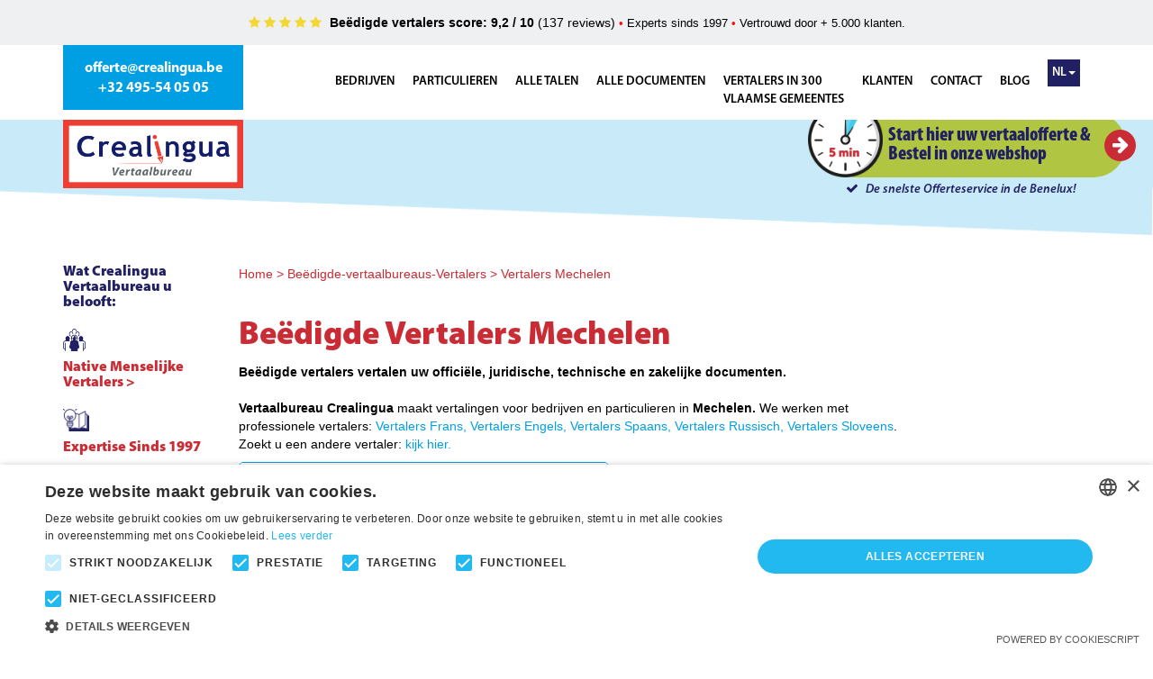

--- FILE ---
content_type: text/html; charset=utf-8
request_url: https://www.crealingua.be/nl/beedigde-vertaalbureaus-vertalers/mechelen
body_size: 29240
content:
<!DOCTYPE html>
<html lang="nl" xmlns="http://www.w3.org/1999/xhtml">
<head>
    <!-- Server Side Tracking by Taggrs.io -->
    <script>(function (w, d, s, l, i) { w[l] = w[l] || []; w[l].push({ 'gtm.start': new Date().getTime(), event: 'gtm.js' }); var f = d.getElementsByTagName(s)[0], j = d.createElement(s), dl = l != 'dataLayer' ? '&l=' + l : ''; j.async = true; j.src = 'https://sst.crealingua.be/vnupqIANwD.js?tg=' + i + dl; f.parentNode.insertBefore(j, f); })(window, document, 'script', 'dataLayer', 'TJCMV4');</script>
    <!-- End Server Side Tracking by Taggrs.io -->
    <!--Rich snippets for Google results-->
        <script type="application/ld+json">
            {
              "@context": "https://schema.org",
              "@type": "Product",
              "name": "Crealingua",
              "description": "Beëdigde vertalers score.",
              "inLanguage": "nl",
              "aggregateRating": {
                "@type": "AggregateRating",
                "ratingValue": "9.2",
                "reviewCount": "120",
                "bestRating": "10"
              }
            }
        </script>






    <meta name="google-site-verification" content="NwYGeuXAcFwy6cDeI-3xCsxVp7UGJJHdzijzXWA65Mk" />
    <meta name="robots" content="index, follow">
    <meta http-equiv="Content-Type" content="text/html; charset=UTF-8" />
    <meta name="norton-safeweb-site-verification" content="3flc4sletp9ixtpjcj69sy0kiypi042t9juol65ywrsenrt3zepkclfwvzwkrxghsxbzq97z67x37j2fppkokpruph8c3wzll2cxqrvts-duuqbzmbcaf4ao-1y2rggz" />
    <meta name="viewport" content="width=device-width, initial-scale=1.0">
    <meta property="og:title" content="Vertaalbureaus en be&#235;digde vertalers Mechelen.SNELOFFERTE.Crealingua Vertaalbureau" />
    <meta name="description" content="Vertalingen door erkende vertalers  in Frans,Engels,Spaans,Duits,...,geboorteaktes,contracten,onderhoudscontracten,brochures." />
    <meta name="keywords" content="Be&#235;digde Vertalers Mechelen" />

    <title>Vertaalbureaus en be&#235;digde vertalers Mechelen.SNELOFFERTE.Crealingua Vertaalbureau</title>

        <link rel="shortcut icon" href="/Content/images/favicon-red.png" />

    
    <link href="/Content/print.css" rel="stylesheet" type="text/css" media="print" />
    <link href="/Content/bootstrap.min.css" rel="stylesheet" type="text/css" media="screen" />

    
    <link rel="stylesheet" type="text/css" href="//cdnjs.cloudflare.com/ajax/libs/cookieconsent2/3.0.3/cookieconsent.min.css" />

        <link rel="canonical" href="https://www.crealingua.be/nl/beedigde-vertaalbureaus-vertalers/mechelen" />
    <script src="https://maps.googleapis.com/maps/api/js?key=AIzaSyB09CcKipCtFEDyqivgYfa91NbSpsSYjtk&v=3.exp"></script>

    <script src="/bundles/jquery?v=Qo8gzSH36IguhpFS2wAgv_k2alKHNonAw97IsbAhKo81"></script>

    <link href="/bundles/styles?v=Uc6ykU1gJ4hV-sK1vK7pRXo4Zg6gqizBAWdFDegnD2E1" rel="stylesheet"/>

</head>


<body id="pg-standaard">
    <!-- Server Side Tracking by Taggrs.io (noscript) -->
    <noscript><iframe src="https://sst.crealingua.be/vnupqIANwD.html?tg=TJCMV4" height="0" width="0" style="display:none;visibility:hidden"></iframe></noscript>
    <!-- End Server Side Tracking by Taggrs.io (noscript) -->

    <div id="siteWrapper" class="relative">
        <div class='myModal modal fade in' id="myModal">
            <div class="modal-dialog">
                <div class="modal-content">
                    <div class='myModalContent'></div>
                </div>
            </div>
        </div>

        

    <div class="google-reviews-banner">
        <div class="table-centered-content">
            <div class="cell-centered-content">
                <div class="container text-center">
                    <span class="m-r-xxs">
                        <i class="fa fa-star" aria-hidden="true"></i> <i class="fa fa-star" aria-hidden="true"></i> <i class="fa fa-star" aria-hidden="true"></i> <i class="fa fa-star" aria-hidden="true"></i> <i class="fa fa-star" aria-hidden="true"></i>
                    </span>
                    <strong>Be&#235;digde vertalers score: 9,2 / 10</strong> (137 reviews) <p><span style="color: #ff0a0a; font-size: small;">&bull;&nbsp;</span><span style="font-size: small;">Experts sinds 1997&nbsp;<span style="color: #ff0a0a;">&bull;</span>&nbsp;Vertrouwd door + 5.000 klanten.</span></p>
                </div>
            </div>
        </div>
    </div>

        

<div class="navbar navbar-default navbar-fixed-top">
    <div class="container">
        <a href="/">
                <img src="/Content/images/2024-rework/logo-nl.png" class="img-responsive logo-mobile m-l-xs">
        </a>
        <div class="contact-box">
            <span>
                    <a href="mailto:offerte@crealingua.be">offerte@crealingua.be</a>
                <br /><a href="tel:+32 495-54 05 05">+32 495-54 05 05</a>
            </span>
        </div>

        <div class="dropdown border-right visible-xs hidden-sm hidden-md hidden-lg language-picker">
            <a class="dropdown-toggle" data-toggle="dropdown" href="#">
                    NL<span class="caret"></span>
            </a>
            <ul class="dropdown-menu">
                <li><a href="/nl/Home/ChangeLang?url=mechelen-1" class="dotted underline" rel="nofollow">NL</a></li>
                <li><a href="/fr/Home/ChangeLang?url=mechelen-1" class=" " rel="nofollow">FR</a></li>
            </ul>
        </div>
        <div class="navbar-header">
            <button type="button" class="navbar-toggle" data-toggle="collapse" data-target=".navbar-collapse">
                <span class="icon-bar"></span>
                <span class="icon-bar"></span>
                <span class="icon-bar"></span>
            </button>
        </div>
        <div class="navbar-collapse collapse navbar-right">
            

<nav class="navbar menu">
    <div id="bs-example-navbar-collapse-1">
        <ul class="nav navbar-nav">
                        <li>
                                        <a href='/nl/beedigdevertalingenbedrijven'>
                                            <div>
                                                Bedrijven
                                            </div>
                                        </a>
                        </li>
                        <li>
                                        <a href='/nl/beedigdevertalingenparticulieren'>
                                            <div>
                                                Particulieren
                                            </div>
                                        </a>
                        </li>
                        <li>
                                        <a href='/nl/beedigde-vertalers-in-alle-talen'>
                                            <div>
                                                Alle talen
                                            </div>
                                        </a>
                        </li>
                        <li>
                                        <a href='/nl/alle-documenten'>
                                            <div>
                                                Alle documenten
                                            </div>
                                        </a>
                        </li>
                        <li>
                                        <a href='/nl/Vertalers-in-300-vlaamse-gemeentes'>
                                            <div>
                                                Vertalers in 300<br>vlaamse gemeentes
                                            </div>
                                        </a>
                        </li>
                        <li>
                                        <a href='/nl/klanten'>
                                            <div>
                                                 Klanten
                                            </div>
                                        </a>
                        </li>
                        <li>
                                        <a href='/nl/contact'>
                                            <div>
                                                Contact
                                            </div>
                                        </a>
                        </li>
                        <li>
                                        <a href='/nl/blog'>
                                            <div>
                                                Blog
                                            </div>
                                        </a>
                        </li>

                <li class="dropdown border-right hidden-xs hidden-sm hidden-md visible-lg">
                    <a class="dropdown-toggle" data-toggle="dropdown" href="#">
                            NL<span class="caret"></span>
                    </a>
                    <ul class="dropdown-menu">
                        <li><a href="/nl/Home/ChangeLang?url=mechelen-1" class="dotted underline" rel="nofollow">NL</a></li>
                        <li><a href="/fr/Home/ChangeLang?url=mechelen-1" class=" " rel="nofollow">FR</a></li>
                    </ul>
                </li>
                <li class="visible-xs visible-sm visible-md hidden-lg">
                    <a href="/nl/Home/ChangeLang?url=mechelen-1" class="dotted underline" rel="nofollow">NL</a>
                </li>
                <li class="visible-xs visible-sm visible-md hidden-lg"><a href="/fr/Home/ChangeLang?url=mechelen-1" class=" " rel="nofollow">FR</a></li>
        </ul>
    </div>
</nav>

        </div>
    </div>
</div>
<div class="navbar-default-mobile-border-box visible-xs hidden-sm hidden-md hidden-lg">
    <img src="/Content/images/2024-rework/Schuine_boord_menu_cropped.png" class="img-responsive border-img" />
</div>
        

<div class="logo-banner hidden-xs visible-sm visible-md visible-lg">
    <div class="colored-box">
        <div class="container">
            <a href="/nl/vertaalbureau-beedigde-vertalers-vertalingen" class="hvr-shrink">
                        <img src="/Content/images/2024-rework/logo-nl.png" class="img-responsive logo">
            </a>

        </div>
    </div>
    <img src="/Content/images/2024-rework/Schuine_boord_menu_cropped.png" class="img-responsive border-img" />

            <div class="relative">
                

<div class="instant-offer-cta">
    <a href="/nl/Request/Create?noRedirect=true">
        <img src="/Content/images/2024-rework/Klokje.png" class="img-responsive clock" />
        <div class="title">Instant Offerte in 5 minuten</div>
        <div class="content-box text-left">
            <p>Start hier uw vertaalofferte &amp;<br />Bestel in onze webshop</p>

            <div class="arrow-box">
    <div class="table-centered-content">
        <div class="cell-centered-content">
            <i class="fa fa-arrow-right" aria-hidden="true"></i>
        </div>
    </div>
</div>
        </div>


        <div class="content">
            <i class="fa fa-check m-r-xxs" aria-hidden="true"></i>
            De snelste Offerteservice in de Benelux!
        </div>
    </a>
</div>
            </div>
</div>


        <!-- #menu -->
        <div id="content" class="container">
                <div class="row m-t-s">
                        <div class="col-sm-2 layout-page-left-col hidden-xs hidden-sm hidden-md visible-lg">


<div class="accordion">
    <h2>Wat Crealingua Vertaalbureau u belooft:</h2>

        <div class="m-t-s">
            <h3 type="button" data-toggle="collapse" data-target="#cbb4a083-56f9-4c6e-a425-ee0cb3979c73">
            <img src="https://siteadmin.blob.core.windows.net/crealingua/thumbnail_BodyPart_bbe9ac40-6a3d-43bc-b900-e6da8fd0d6cd%3Ft=1715604023438?t=1715604024845" class="img-responsive" />
            <span>Native Menselijke Vertalers &gt;</span>
            </h3>
            <div id="cbb4a083-56f9-4c6e-a425-ee0cb3979c73" class="collapse">
                <ul>
<li><span class="fontstyle0">Betrouwbare en professionele</span></li>
<li>Ervaren moedertaal vertalers</li>
<li>In alle talencombinaties</li>
<li>Vertrouwd met jouw vakdomein</li>
</ul>
<p>&nbsp;</p>
            </div>
        </div>
        <div class="m-t-s">
            <h3 type="button" data-toggle="collapse" data-target="#05ac3d75-fc8d-4bb5-8d35-bf18efbe5963">
            <img src="https://siteadmin.blob.core.windows.net/crealingua/thumbnail_BodyPart_b0128fa2-c997-44ba-a3d9-b1508dc3b7b6%3Ft=1715604062961?t=1715604064130" class="img-responsive" />
            <span>Expertise Sinds 1997 </span>
            </h3>
            <div id="05ac3d75-fc8d-4bb5-8d35-bf18efbe5963" class="collapse">
                <ul>
<li><span class="fontstyle2">Be&euml;digde Vertalingen</span></li>
<li>HR &amp; Marketing Vertalingen</li>
<li>Financi&euml;le Vertalingen</li>
<li>Juridische &amp; Technische Vertalingen</li>
</ul>
<p>&nbsp;</p>
            </div>
        </div>
        <div class="m-t-s">
            <h3 type="button" data-toggle="collapse" data-target="#a47d893c-a6d5-4206-811f-e57d146e6438">
            <img src="https://siteadmin.blob.core.windows.net/crealingua/thumbnail_BodyPart_7c8007e2-1c62-4f75-8340-d1b3fe57565f%3Ft=1715604088518?t=1715604089745" class="img-responsive" />
            <span>Kwaliteit volgens iso-17100 &gt;</span>
            </h3>
            <div id="a47d893c-a6d5-4206-811f-e57d146e6438" class="collapse">
                <ul>
<li><span class="fontstyle2">STAP1: Vertaling brontekst</span></li>
<li>STAP2: Revisie door 2de vertaler</li>
<li>STAP3: Inhouse finale controle</li>
<li>STAP4: Levering aan klant</li>
</ul>
<p>&nbsp;</p>
            </div>
        </div>
        <div class="m-t-s">
            <h3 type="button" data-toggle="collapse" data-target="#2bed88a6-3fac-4d64-919d-6c1a51575666">
            <img src="https://siteadmin.blob.core.windows.net/crealingua/thumbnail_BodyPart_33250657-29df-4449-ada0-fdc885b8ef1e%3Ft=1715604120327?t=1715604121623" class="img-responsive" />
            <span>Persoonlijke opvolging &gt;</span>
            </h3>
            <div id="2bed88a6-3fac-4d64-919d-6c1a51575666" class="collapse">
                <ul>
<li>Door Vlaamse zaakvoerder zelf</li>
<li>Dagelijks vanaf 8u</li>
<li>Ook bereikbaar na 18u</li>
<li>Elke klant verdient 100% aandacht</li>
</ul>
            </div>
        </div>
</div>

                            
                        </div>
                    <div class="col-lg-8">



                        



<div id="contentpadding" class="container-center">
    <div class="bread-crumb m-b-m">
		<a href="/nl/">Home</a>
			 > 
		<a href="/nl/beedigde-vertaalbureaus-vertalers">Be&#235;digde-vertaalbureaus-Vertalers</a>
			 > 
		<a href="/nl/mechelen">Vertalers Mechelen</a>
</div>

        <div class="page-instant-offer-cta relative visible-xs hidden-sm hidden-md hidden-lg">
            <div class="smaller-instant-offer-cta">
                

<div class="instant-offer-cta">
    <a href="/nl/Request/Create?noRedirect=true">
        <img src="/Content/images/2024-rework/Klokje.png" class="img-responsive clock" />
        <div class="title">Instant Offerte in 5 minuten</div>
        <div class="content-box text-left">
            <p>Start hier uw vertaalofferte &amp;<br />Bestel in onze webshop</p>

            <div class="arrow-box">
    <div class="table-centered-content">
        <div class="cell-centered-content">
            <i class="fa fa-arrow-right" aria-hidden="true"></i>
        </div>
    </div>
</div>
        </div>


        <div class="content">
            <i class="fa fa-check m-r-xxs" aria-hidden="true"></i>
            De snelste Offerteservice in de Benelux!
        </div>
    </a>
</div>
            </div>
        </div>

    

            <div class="m-t-m">
                <div class="article-type">
        <h1>Be&#235;digde Vertalers Mechelen</h1>
<p><strong>Be&euml;digde vertalers vertalen uw offici&euml;le, juridische, technische en zakelijke documenten.<br /><br /></strong><strong>Vertaalbureau Crealingua</strong>&nbsp;maakt vertalingen voor bedrijven en particulieren in&nbsp;<strong>Mechelen.&nbsp;</strong>We werken met professionele vertalers:&nbsp;<a title="be&euml;digde vertalers Frans" href="../../nl/vertaalbureaus/beedigde-vertalers-frans">Vertalers Frans,</a>&nbsp;<a title="be&euml;digde vertalers Engels" href="../../nl/vertaalbureaus/beedigde-vertalers-engels">Vertalers Engels,</a>&nbsp;<a title="be&euml;digde vertalers Spaans" href="../../nl/vertaalbureaus/beedigde-vertalers-spaans">Vertalers Spaans,</a>&nbsp;<a title="be&euml;digde vertalers Russisch" href="../../nl/vertaalbureaus/beedigde-vertalers-russisch">Vertalers Russisch,</a>&nbsp;<a title="be&euml;digde vertalers Sloveens" href="../../nl/vertaalbureaus/beedigde-vertalers-sloveens">Vertalers Sloveens</a>. Zoekt u een andere vertaler:&nbsp;<a href="https://www.crealingua.be/nl/beedigde-vertalers-in-alle-talen">kijk hier.</a></p>
<h3><span style="font-size: 10.0pt; mso-fareast-font-family: 'Times New Roman'; color: red; mso-font-kerning: 0pt; mso-ligatures: none; mso-fareast-language: NL;"><a title="Instant Vertaalofferte Crealingua" href="https://www.crealingua.be/nl/Request/Create"><span style="color: blue;"><img style="max-width: 100%;" src="https://siteadmin.blob.core.windows.net/crealingua/BodyPart_12979bd4-b3f0-4192-9e0b-10b6e462d90f" alt="Instant Vertaalofferte Crealingua Vertaalbureau" width="411" height="159" /></span></a></span></h3>
<h3><span style="text-decoration: underline;"><a href="https://www.crealingua.be/nl/Request/Create">Nu&nbsp;snelofferte&nbsp;be&euml;digde&nbsp;vertalers Mechelen&nbsp;&gt;</a>&nbsp;</span></h3>
<p>&nbsp;</p>
<p>OOK&nbsp;<a title="be&euml;digde vertalingen" href="https://www.crealingua.be/nl/beedigde-vertalers">BEEDIGDE VERTALINGEN,</a>&nbsp;<a title="juridische vertalingen" href="https://www.crealingua.be/nl/juridische-vertalingen">JURIDISCHE VERTALINGEN,</a>&nbsp;<a title="technische vertalingen" href="https://www.crealingua.be/nl/technische-vertalingen">TECHNISCHE VERTALINGEN</a></p>
<p>Naast vertalingen voor bedrijven en particulieren in&nbsp;<strong>Mechelen</strong>&nbsp;verzorgt ons&nbsp;<strong>vertaalbureau</strong>&nbsp;ook (be&euml;digde) vertalingen voor klanten in&nbsp;<a title="vertalers Hoogstraten" href="../../nl/beedigde-vertaalbureaus-vertalers/hoogstraten">Hoogstraten</a>&nbsp;en&nbsp;<a title="vertalers Boom" href="https://www.crealingua.be/nl/beedigde-vertaalbureaus-vertalers/boom">Boom</a></p>
<p><a title="vertaling attest nationaliteit" href="../../nl/beedigde-vertalers/attest-bewijs-nationaliteit">Be&euml;digde vertalers attest nationaliteit</a>,&nbsp;<a title="vertaling vonnissen" href="../../nl/juridische-vertalingen/vertalers-vonnis">juridische vertalers vonnissen,</a>&nbsp;<a title="vertaling lastenboeken" href="../../nl/technische-vertalingen/vertalers-lastenboeken">technische vertalingen lastenboeken,</a>&nbsp;<a title="vertaling brieven" href="../../nl/marketing-vertalingen/brieven">native vertalers brieven</a>. Andere documenten vertalen:&nbsp;<a title="andere documenten" href="https://www.crealingua.be/nl/alle-documenten">klik hier</a></p>
<p>&nbsp;</p>
<p><strong>VERTALERS EN VERTAALBUREAUS MECHELEN</strong></p>            <p><em><img class="image-left" style="max-width:40%;" src="https://siteadmin.blob.core.windows.net/crealingua/NL_mechelen_Image_638506612487290626." alt="Be&#235;digde Vertalers Mechelen" title="Be&#235;digde Vertalers Mechelen">&#65279;</em></p>
</div>
            </div>


        <div id="paging" class="text-center">
            <div class="pagination-container"><ul class="pagination"></ul></div>
        </div>
</div>




                    </div>
                    
                    <div class="col-sm-2 layout-page-right-col hidden-xs hidden-sm hidden-md hidden-lg">
<div class="random-review m-t-m">
    <p>&ldquo;Uitstekende beëdigde vertaling van mijn diploma. De website is helder gestructureerd en toegankelijk, wat het uploaden van de te vertalen documenten zeer eenvoudig maakt. De communicatie is uiterst vlot en professioneel. Een betrouwbare en serieuze aanbieder van kwalitatieve vertalingen voor een correcte prijs.&rdquo;</p>

    <img src="https://siteadmin.blob.core.windows.net/crealingua/thumbnail_BodyPart_9dedea47-4d5a-489f-808d-6a5837731473%3Ft=1720595999003?t=1720596001350" class="img-responsive img-circle m-b-xs m-t-s" /> <span class="name">Katrin</span>

    <div class="m-t-xs stars">
        <i class="fa fa-star" aria-hidden="true"></i><i class="fa fa-star" aria-hidden="true"></i><i class="fa fa-star" aria-hidden="true"></i><i class="fa fa-star" aria-hidden="true"></i><i class="fa fa-star" aria-hidden="true"></i>
    </div>
</div>                    </div>

                </div>
        </div>
        <div id="footerWrapper">
            <div id="footer">
                

<div class="footer footer-page">
        <div class="container relative text-center" id="footerInstantOfferCta">
            <div class="smaller-instant-offer-cta">
                

<div class="instant-offer-cta">
    <a href="/nl/Request/Create?noRedirect=true">
        <img src="/Content/images/2024-rework/Klokje.png" class="img-responsive clock" />
        <div class="title">Instant Offerte in 5 minuten</div>
        <div class="content-box text-left">
            <p>Start hier uw vertaalofferte &amp;<br />Bestel in onze webshop</p>

            <div class="arrow-box">
    <div class="table-centered-content">
        <div class="cell-centered-content">
            <i class="fa fa-arrow-right" aria-hidden="true"></i>
        </div>
    </div>
</div>
        </div>


        <div class="content">
            <i class="fa fa-check m-r-xxs" aria-hidden="true"></i>
            De snelste Offerteservice in de Benelux!
        </div>
    </a>
</div>
            </div>
        </div>

<button class="btn btn-colored btn-to-top" id="btnToTop" onclick="scrollToTop()">
    <i class="fa fa-arrow-up m-r-s" aria-hidden="true"></i> Terug naar boven
</button>
    <img src="/Content/images/2024-rework/Footer_schuin_cropped.png" class="img-responsive" />
    <div class="footer-content">

        <div class="table-centered-content">
            <div class="cell-centered-content">
                <div class="container">
                    <div class="row">
                            <div class="col-md-2 footer-col">
                                <h3>Over Crealingua</h3>
                                <hr class="big-hr" />

<ul>
<li>Sinds 1997</li>
<li><a href="https://www.crealingua.be/nl/jobs-freelance-proofreaders-vertalers">Jobs</a></li>
<li><a href="../../vertalerszone">Vertalerszone</a></li>
<li><a href="https://www.crealingua.be/nl/download-brochure?utm_source=brochure&amp;utm_medium=affiliate&amp;utm_campaign=Crealingua_vertaalbureau">Download brochure</a></li>
</ul>                            </div>
                            <div class="col-md-2 footer-col">
                                <h3>Voorwaarden</h3>
                                <hr class="big-hr" />

<ul>
<li><a href="https://www.crealingua.be/nl/verkoopsvoorwaarden">Verkoopsvoorwaarden</a></li>
<li><a href="https://www.crealingua.be/nl/privacy-disclaimer">Privacybeleid</a></li>
<li><span class="fontstyle0"><a href="https://www.crealingua.be/nl/privacy-cookie-disclaimer">Cookiebeleid</a></span></li>
<li><span class="fontstyle0"><span class="fontstyle0"><a href="https://www.crealingua.be/nl/sitemap">Sitemap</a></span></span></li>
</ul>                            </div>
                            <div class="col-md-2 footer-col">
                                <h3>Nuttige info</h3>
                                <hr class="big-hr" />

<ul>
<li><a href="https://www.crealingua.be/nl/apostilles-127-apostillelanden-lijst">e-Apostille</a></li>
<li><a href="https://www.crealingua.be/nl/50-niet-apostillelanden">e-Legalisatie</a></li>
<li><span class="fontstyle0"><a href="https://www.crealingua.be/nl/levering-vertalingen-beedigde-vertalingen">Levering</a></span></li>
<li><a title="Alle Antwoorden op Veelgestelde vragen de Be&euml;digde Vertalers van Crealingua Vertaalbureau - Experts sinds 1997" href="https://www.crealingua.be/nl/veelgestelde-vragen-beedigde-vertalers">Veelgestelde vragen</a></li>
</ul>                            </div>
                            <div class="col-md-2 footer-col">
                                <h3>Vertaaldiensten</h3>
                                <hr class="big-hr" />

<ul>
<li><a title="Be&euml;digde Vertalers" href="https://www.crealingua.be/nl/beedigde-vertalers">Be&euml;digde Vertalers</a></li>
<li><a title="Juridische Vertalers" href="https://www.crealingua.be/nl/juridische-vertalingen">Juridische Vertalers</a></li>
<li><a title="Be&euml;digde Financi&euml;le Vertalers" href="https://www.crealingua.be/nl/financiele-vertalingen">Financi&euml;le Vertalers</a></li>
<li><a title="Technische Vertalers" href="https://www.crealingua.be/nl/technische-vertalingen">Technische Vertalers</a></li>
<li><a title="Be&euml;digde HR-Vertalers" href="https://www.crealingua.be/nl/hr-vertalingen">HR Vertalers</a></li>
<li><a title="Vertalers van marketingdocumenten" href="https://www.crealingua.be/nl/marketing-vertalingen">Marketing Vertalers</a></li>
</ul>
<p>&nbsp;</p>                            </div>
                            <div class="col-md-2 footer-col">
                                <h3>Talen</h3>
                                <hr class="big-hr" />

<ul>
<li><span class="fontstyle0"><a href="../../nl/vertaalbureaus/beedigde-vertalers-engels">Vertalers Engels</a></span></li>
<li><span class="fontstyle0"><a href="https://www.crealingua.be/nl/vertaalbureaus/beedigde-vertalers-frans">Vertalers Frans</a></span></li>
<li><span class="fontstyle0"><a href="../../nl/vertaalbureaus/beedigde-vertalers-spaans">Vertalers Spaans</a></span></li>
<li><a href="https://www.crealingua.be/nl/beedigde-vertalers-in-alle-talen">Andere talen</a></li>
</ul>                            </div>
                            <div class="col-md-2 footer-col">
                                <h3>Ons team</h3>
                                <hr class="big-hr" />

                                    <a href="https://www.crealingua.be/nl/contact">
                                        <img src="https://siteadmin.blob.core.windows.net/crealingua/thumbnail_BodyPart_e9dcf304-ace2-4026-b9a9-07f493a8efa6%3Ft=1720690040573?t=1720690042541" class="img-responsive" />
                                    </a>
                            </div>
                    </div>
                </div>
            </div>
        </div>
    </div>
</div>



            </div>
        </div><!-- #footerWrapper -->


        
        <script type="text/javascript">
            $(document).ready(function () {
                $(".phone").intlTelInput({
                    autoHideDialCode: false,
                    defaultCountry: "be",
                    nationalMode: false,
                    preferredCountries: ['be', 'nl', 'fr', 'uk', 'de'],
                });

                $('.slick').not('.slick-initialized').slick({
                    dots: true,
                    arrows: false,
                    autoplay: true,
                    autoplaySpeed: 30000,
                });

                window.addEventListener('scroll', function () {
                    const scrollButton = document.getElementById('btnToTop');
                    const footerInstantOfferCta = document.getElementById('footerInstantOfferCta');

                    if (window.scrollY > 0) {
                        scrollButton.style.display = 'block';

                        if (footerInstantOfferCta) {
                            footerInstantOfferCta.style.display = 'block';
                        }
                    } else {
                        scrollButton.style.display = 'none';

                        if (footerInstantOfferCta) {
                            footerInstantOfferCta.style.display = 'none';
                        }
                    }
                });
            });

            function ValidateElement(elem) {
                elem.validate();
                if (elem.valid()) {
                    elem.removeClass('danger');
                    elem.addClass('success');
                } else {
                    elem.removeClass('success');
                    elem.addClass('danger');
                }
            }

            function scrollToTop() {
                window.scrollTo({
                    top: 0
                });
            }

        </script>
</body>


</html>


--- FILE ---
content_type: text/plain
request_url: https://sst.crealingua.be/g/collect?v=2&tid=G-TEGNP5HPC6&gtm=45je61k1v9179655941z871523413za20gzb71523413zd71523413&_p=1769032171683&gcs=G111&gcd=13t3t3Z2t6l1&npa=0&dma=0&gdid=dMmY1Mm&cid=470807728.1769032175&ecid=1425052171&ul=en-us%40posix&sr=1280x720&_fplc=0&ir=1&ur=US-OH&frm=0&pscdl=noapi&ec_mode=a&_eu=EAAAAGA&sst.rnd=155985778.1769032175&sst.adr=1&sst.tft=1769032171683&sst.lpc=6922592&sst.navt=n&sst.ude=1&sst.sw_exp=1&_s=1&tag_exp=103116026~103200004~104527907~104528501~104684208~104684211~105391252~115616986~115938465~115938469~117041587&cs=&cm=&cn=&dl=https%3A%2F%2Fwww.crealingua.be%2Fnl%2Fbeedigde-vertaalbureaus-vertalers%2Fmechelen&dp=%2Fnl%2Fbeedigde-vertaalbureaus-vertalers%2Fmechelen&dr=&dt=Vertaalbureaus%20en%20be%C3%ABdigde%20vertalers%20Mechelen.SNELOFFERTE.Crealingua%20Vertaalbureau&sid=1769032175&sct=1&seg=0&_tu=Lgw&en=page_view&_fv=1&_nsi=1&_ss=1&ep.allow_custom_scripts=true&ep.allow_interest_groups=true&ep.phone_conversion_callback=true&ep.ads_data_redaction=true&ep.anonymize_ip=false&ep.aw_remarketing_only=false&ep.event_id=1769033065861_17690328290162&ep.event_name=gtm.init&ep.page_hostname=www.crealingua.be&ep.mobile=false&ep.measurement_id=G-TEGNP5HPC6&ep.url_passthrough=true&tfd=5519&richsstsse
body_size: 1080
content:
event: message
data: {"send_pixel":["https://googleads.g.doubleclick.net/pagead/viewthroughconversion/1009913079/?random=1783728586&fst=1769032175673&cv=10&fmt=3&bg=ffffff&guid=ON&u_w=1280&u_h=720&gtm=45j91e61k0v9179655941z871523413z99217878136za20gzb71523413zd71523413&url=https%3A%2F%2Fwww.crealingua.be%2Fnl%2Fbeedigde-vertaalbureaus-vertalers%2Fmechelen&tiba=Vertaalbureaus%20en%20be%C3%ABdigde%20vertalers%20Mechelen.SNELOFFERTE.Crealingua%20Vertaalbureau&auid=1292190772.1769032175&gdid=dMmY1Mm&dma=0&npa=0&gcs=G111&gcd=13t3t3Z2t6l1&pscdl=noapi&_is_sw=0&tag_exp=103116026~103200004~104527907~104528501~104684208~104684211~105391252~115616986~115938465~115938469~117041587&_tu=Lgw"],"options":{}}

event: message
data: {"send_pixel":["${transport_url}/_/set_cookie?val=6NJgbRx6PlTqd68sZzAaDYXzAOgqJMfWVb4DfxYahJ%2FOKDQIBqlRtWVB8X90%2FxMCW3KjTQ3JfRAh7btw6%2FaF8xorSRvltERPhjjz5B7ngS6GLepSddurY9IZ3yCLjVZepYmUdAIXj0nJGGP8avSOH2UTUkG4rH4C7R%2FcNXEQ1URXnjvbLhbztJTFxNlmySKCEcRDETTfo2aDS1gxTXED1S%2B9I9ZeLzTtmVNYFwD9FzCy&path=${encoded_path}"]}

event: message
data: {"send_pixel":["https://analytics.google.com/g/s/collect?dma=0&npa=0&gcs=G111&gcd=13t3t3Z2t6l1&gtm=45j91e61k0v9179655941z871523413z99217878136za20gzb71523413zd71523413&tag_exp=103116026~103200004~104527907~104528501~104684208~104684211~105391252~115616986~115938465~115938469~117041587&_is_sw=0&_tu=Lgw&_gsid=TEGNP5HPC6JI9_XxuuC8iV96mE5nuxRg"],"options":{}}

event: message
data: {"send_pixel":["https://stats.g.doubleclick.net/g/collect?v=2&dma=0&npa=0&gcs=G111&gcd=13t3t3Z2t6l1&tid=G-TEGNP5HPC6&cid=470807728.1769032175&gtm=45j91e61k0v9179655941z871523413z99217878136za20gzb71523413zd71523413&tag_exp=103116026~103200004~104527907~104528501~104684208~104684211~105391252~115616986~115938465~115938469~117041587&_is_sw=0&_tu=Lgw&aip=1"],"options":{}}

event: message
data: {"response":{"status_code":200,"body":""}}



--- FILE ---
content_type: text/plain
request_url: https://sst.crealingua.be/g/collect?v=2&tid=G-RQH979GDGP&gtm=45je61k1v9179655941z871523413za20gzb71523413zd71523413&_p=1769032171683&gcs=G111&gcd=13t3t3Z2t6l1&npa=0&dma=0&gdid=dMmY1Mm&cid=470807728.1769032175&ecid=220129032&ul=en-us%40posix&sr=1280x720&_fplc=0&ir=1&ur=US-OH&frm=0&pscdl=noapi&_eu=EAAAAGA&sst.rnd=155985778.1769032175&sst.adr=1&sst.tft=1769032171683&sst.lpc=6922592&sst.navt=n&sst.ude=0&sst.sw_exp=1&_s=1&tag_exp=103116026~103200004~104527907~104528501~104684208~104684211~105391252~115616986~115938465~115938469~117041587&cs=&cm=&cn=&dl=https%3A%2F%2Fwww.crealingua.be%2Fnl%2Fbeedigde-vertaalbureaus-vertalers%2Fmechelen&dp=%2Fnl%2Fbeedigde-vertaalbureaus-vertalers%2Fmechelen&dr=&dt=Vertaalbureaus%20en%20be%C3%ABdigde%20vertalers%20Mechelen.SNELOFFERTE.Crealingua%20Vertaalbureau&sid=1769032175&sct=1&seg=0&_tu=Lgw&en=page_view&_fv=1&_ss=1&ep.allow_custom_scripts=true&ep.allow_interest_groups=true&ep.phone_conversion_callback=true&ep.ads_data_redaction=true&ep.anonymize_ip=false&ep.aw_remarketing_only=false&ep.event_id=1769033065861_17690328290162&ep.event_name=gtm.init&ep.page_hostname=www.crealingua.be&ep.mobile=false&ep.measurement_id=G-TEGNP5HPC6&ep.url_passthrough=true&tfd=5556&richsstsse
body_size: 964
content:
event: message
data: {"send_pixel":["https://analytics.google.com/g/s/collect?dma=0&npa=0&gcs=G111&gcd=13t3t3Z2t6l1&gtm=45j91e61k0v9179655941z871523413z99217878136za20gzb71523413zd71523413&tag_exp=103116026~103200004~104527907~104528501~104684208~104684211~105391252~115616986~115938465~115938469~117041587&_is_sw=0&_tu=Lgw&_gsid=TEGNP5HPC6Tm0ta7DYQjRpl8Ck7K3G0A"],"options":{}}

event: message
data: {"send_pixel":["https://stats.g.doubleclick.net/g/collect?v=2&dma=0&npa=0&gcs=G111&gcd=13t3t3Z2t6l1&tid=G-TEGNP5HPC6&cid=470807728.1769032175&gtm=45j91e61k0v9179655941z871523413z99217878136za20gzb71523413zd71523413&tag_exp=103116026~103200004~104527907~104528501~104684208~104684211~105391252~115616986~115938465~115938469~117041587&_is_sw=0&_tu=Lgw&aip=1"],"options":{}}

event: message
data: {"send_pixel":["https://googleads.g.doubleclick.net/pagead/viewthroughconversion/1009913079/?random=1612971839&fst=1769032175921&cv=10&fmt=3&bg=ffffff&guid=ON&u_w=1280&u_h=720&gtm=45j91e61k0v9179655941z871523413z99217878136za20gzb71523413zd71523413&url=https%3A%2F%2Fwww.crealingua.be%2Fnl%2Fbeedigde-vertaalbureaus-vertalers%2Fmechelen&tiba=Vertaalbureaus%20en%20be%C3%ABdigde%20vertalers%20Mechelen.SNELOFFERTE.Crealingua%20Vertaalbureau&auid=1292190772.1769032175&gdid=dMmY1Mm&dma=0&npa=0&gcs=G111&gcd=13t3t3Z2t6l1&pscdl=noapi&_is_sw=0&tag_exp=103116026~103200004~104527907~104528501~104684208~104684211~105391252~115616986~115938465~115938469~117041587&_tu=Lgw"],"options":{}}

event: message
data: {"response":{"status_code":200,"body":""}}

